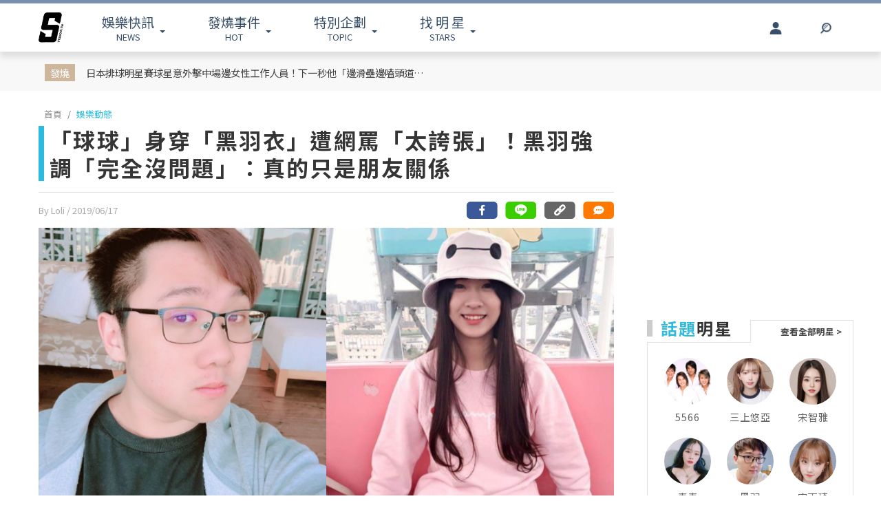

--- FILE ---
content_type: text/html; charset=UTF-8
request_url: https://www.ttshow.tw/article/59727
body_size: 12929
content:
<!DOCTYPE html>
<html lang="zh-tw">

<head>
    <title>「球球」身穿「黑羽衣」遭網罵「太誇張」！黑羽強調「完全沒問題」：真的只是朋友關係</title>
    <meta charset="UTF-8">
    <meta name="viewport"
        content="width=device-width, initial-scale=1" />
    <meta content=”yes” name=”apple-mobile-web-app-capable”>
    <meta name='dailymotion-domain-verification' content='dm10f6pwj3r2oiixz' />
    <link rel="dns-prefetch" href="//fonts.googleapis.com" />
    <link rel="dns-prefetch" href="//fonts.gstatic.com">
    <link rel="dns-prefetch" href="//www.googletagmanager.com">
    <link rel="preconnect" href="//fonts.gstatic.com/" crossorigin>
    <link rel="preconnect" href="//fonts.googleapis.com" crossorigin>
    <link rel="preconnect" href="//adservice.google.com/">
    <link rel="preconnect" href="//www.googletagservices.com/">
    <link rel="preconnect" href="//tpc.googlesyndication.com/">
    <link rel="preconnect" href="//img.ttshow.tw/">
    <link rel="shortcut icon" href="https://www.ttshow.tw/favicon.ico">
    <meta name="author" content="台灣達人秀TTshow">
    <meta name="source" content="台灣達人秀TTshow" />
    <meta name="image" content="https://img.ttshow.tw/images/media/frontcover/2019/06/17/FotoJet_Hdlzdt3.jpg" />
    <meta property="article:publisher" content="台灣達人秀TTshow" />
    <meta property="fb:admins" content="251305151547796" />
    <meta property="fb:app_id" content="498835631061933" />
    <meta property="fb:pages" content="251305151547796,1451168738483395" />

    
        <link rel="canonical" itemprop="mainEntityOfPage" href="https://www.ttshow.tw/article/59727" />
    <link rel="alternate" type="application/rss+xml" title="訂閱《台灣達人秀TTshow》RSS"
        href="https://www.ttshow.tw/rss/article.xml">
    <meta property="og:site_name" content="台灣達人秀TTshow" />
    <meta property="og:url" content="https://www.ttshow.tw/article/59727" />
    <meta property="og:title" content="「球球」身穿「黑羽衣」遭網罵「太誇張」！黑羽強調「完全沒問題」：真的只是朋友關係｜TTshow 台灣達人秀" />
    <meta property="og:type" content="article" />
    <meta property="og:image" itemprop="image" content="https://img.ttshow.tw/images/media/frontcover/2019/06/17/FotoJet_Hdlzdt3.jpg" />
    <meta property="og:image:alt" content="「球球」身穿「黑羽衣」遭網罵「太誇張」！黑羽強調「完全沒問題」：真的只是朋友關係" />
    <meta property="og:description" content="「黑羽」是一位Youtuber，頻道內容多為開箱、實驗、遊戲等系列影片，也時常和其他知名網紅合作拍片，讓年僅22歲的他深受許多粉絲喜愛，目前頻道累積43萬訂閱。不過卻有不少網友懷疑黑羽和「球球」的關係，認為球球有些舉動很容易讓人誤會，對此黑羽在14日上傳的新片澄清：「我和球球只是朋友關係」！" />
    <meta property="og:locale" content="zh_TW" />
    <meta property="dable:item_id" content="59727" />
    <meta property="dable:title" content="「球球」身穿「黑羽衣」遭網罵「太誇張」！黑羽強調「完全沒問題」：真的只是朋友關係" />

    <meta name="description" content="「黑羽」是一位Youtuber，頻道內容多為開箱、實驗、遊戲等系列影片，也時常和其他知名網紅合作拍片，讓年僅22歲的他深受許多粉絲喜愛，目前頻道累積43萬訂閱。不過卻有不少網友懷疑黑羽和「球球」的關係，認為球球有些舉動很容易讓人誤會，對此黑羽在14日上傳的新片澄清：「我和球球只是朋友關係」！(視頻,黑羽,網紅,球球)" />
    <meta name="section" property="article:section" content="娛樂動態" />
    <meta name="pubdate" property="article:published_time" itemprop="datePublished"
        content="2019-06-17T11:53:00+08:00" />
    <meta itemprop="dateModified" content="2021-06-15T06:56:51+08:00" />
    <meta name="author" property="dable:author" itemscope itemprop="publisher" content="台灣達人秀TTshow" />
    <meta name="keywords" content="視頻,黑羽,網紅,球球" />

    <meta property="dable:image" content="https://img.ttshow.tw/images/media/frontcover/2019/06/17/FotoJet_Hdlzdt3.jpg">
    <span id="custom-tooltip" style="display: none;">已複製網址！</span>
    <!-- 增加Google被探索的機會 -->
    <meta name="robots" content="max-image-preview:large">

        
    
                    <script defer src="https://securepubads.g.doubleclick.net/tag/js/gpt.js"></script>
        <script>
            window.googletag = window.googletag || {cmd: []};
            googletag.cmd.push(function() {
            googletag.defineSlot('/127396897/ttshow_article_top', [[1, 1], 
            [970, 250]], 'div-gpt-ad-1660128392511-0').addService(googletag.pubads());
            googletag.pubads().enableSingleRequest();
            googletag.pubads().collapseEmptyDivs();
            googletag.enableServices();
            });
        </script>
                <link href="https://cdnjs.cloudflare.com/ajax/libs/bootstrap-v4-rtl/4.5.2-1/css/bootstrap.min.css" rel="stylesheet"
        type="text/css">

    <!-- Place css here-->
    <link href="https://www.ttshow.tw/assets/css/stylesheet.css?v=2.5.0" rel="stylesheet"
        type="text/css">

    <!-- Google Tag Manager -->
    <script>
        (function (w, d, s, l, i) {
            w[l] = w[l] || [];
            w[l].push({
                'gtm.start': new Date().getTime(),
                event: 'gtm.js'
            });
            var f = d.getElementsByTagName(s)[0],
                j = d.createElement(s),
                dl = l != 'dataLayer' ? '&l=' + l : '';
            j.async = true;
            j.src =
                'https://www.googletagmanager.com/gtm.js?id=' + i + dl;
            f.parentNode.insertBefore(j, f);
        })(window, document, 'script', 'dataLayer', 'GTM-PQNHB86');

    </script>
    <!-- End Google Tag Manager -->
</head>

<body>
    <!--TOP Button-->
    <button type="button" id="BackTop" class="toTop-arrow" aria-hidden="true" disabled></button>
    <!-- Google Tag Manager (noscript) -->
    <noscript><iframe src="https://www.googletagmanager.com/ns.html?id=GTM-PQNHB86" height="0" width="0"
            style="display:none;visibility:hidden"></iframe></noscript>
    <!-- End Google Tag Manager (noscript) -->
    <!--廣告預留區塊 970x250刊頭-->
<div id="ad_article_c0" class="container">
        <!-- /127396897/ttshow_article_top -->
                <div id='div-gpt-ad-1660128392511-0' class="d-md-block d-none">
            <script>
                googletag.cmd.push(function() { googletag.display('div-gpt-ad-1660128392511-0'); });
            </script>
        </div>
        </div>
<header id="stealth" class="bg-white w-100">
    <nav class="navbar navbar-expand-lg navbar-light container custom-container-width pl-3 pr-0">
        <a class="navbar-brand brand mt-sm-0 mt-1" href="/" aria-label="arrow"></a>
                <ul class="sf-menu col-7 m-0 p-0 d-sm-block d-none">
            <li>
                <span class="sf-with-ul"><b>娛樂快訊</b><br>NEWS</span>
                <ul>
                                        <li><a href="https://www.ttshow.tw/channel/news">娛樂動態</a></li>
                                        <li><a href="https://www.ttshow.tw/channel/kol">網紅</a></li>
                                        <li><a href="https://www.ttshow.tw/channel/jkstars">日韓</a></li>
                                        <li><a href="https://www.ttshow.tw/channel/topic">專題企劃</a></li>
                                        <li><a href="https://www.ttshow.tw/channel/popular">熱榜話題</a></li>
                                        <li><a href="https://www.ttshow.tw/channel/movie">影劇熱點</a></li>
                                        <li><a href="https://www.ttshow.tw/channel/marketing">行銷專欄</a></li>
                                        <li><a href="https://www.ttshow.tw/channel/Fashion">時尚</a></li>
                                        <li><a href="https://www.ttshow.tw/channel/sports">體育</a></li>
                                    </ul>
            </li>
            <li>
                <span class="sf-with-ul"><b>發燒事件</b><br>HOT</span>
                <ul>
                    <li><a href="https://www.ttshow.tw/hotnews/daily">本日</a></li>
                    <li><a href="https://www.ttshow.tw/hotnews/weekly">本週</a></li>
                    <li><a href="https://www.ttshow.tw/hotnews/monthly">本月</a></li>
                </ul>
            </li>
            <li>
                <span class="sf-with-ul"><b>特別企劃</b><br>TOPIC</span>
                <ul>
                                        <li><a target="_blank" rel="noopener" href="https://project.ttshow.tw/coverstory">Sissue封面人物</a></li>
                                                        </ul>
            </li>
            <li>
                <a href="https://www.ttshow.tw/celebrities" class="sf-with-ul"><b>找 明 星</b><br>STARS</a>
                <ul></ul>
            </li>
        </ul>
        <ul class="col-2 sociallist pt-3 d-lg-flex d-none justify-content-end">
                        <li class="nav-link py-4">
                <a id="userLogin" title="Facebook Login" class="icon fbuser"></a>
            </li>
                        <!-- <li class="nav-link py-4">
                <a target="_blank" rel="noopener" title="Facebook" href="https://www.facebook.com/wwwttshow/"
                    class="icon fb" target="_blank"></a>
            </li>
            <li class="nav-link py-4">
                <a target="_blank" rel="noopener" title="Instagram" href="https://www.instagram.com/ttshow.tw/"
                    class="icon ig" target="_blank"></a>
            </li>
            <li class="nav-link py-4">
                <a target="_blank" rel="noopener" title="Youtube" href="https://www.youtube.com/c/TaiwanTalentShow/"
                    class="icon yt" target="_blank"></a>
            </li>
            <li class="nav-link py-4">
                <a rel="noopener" title="RSS" href="https://www.ttshow.tw/rss" class="rss"></a>
            </li> -->
        </ul>
        
                <ul class="sf-menu search col-1 d-sm-block d-none">
            <li>
                <span class="sf-with-ul">
                    <p class="icon search" aria-hidden="true"></p>
                </span>
                <ul>
                    <li>
                        <!--search bar-->
                        <form action="https://www.ttshow.tw/search" class="d-flex" method="get">
                            <input name="q" class="form-control" type="text" placeholder="搜尋" aria-label="請輸入關鍵字">
                            <button type="submit" aria-label="搜尋"><img src="https://www.ttshow.tw/assets/img/search.svg" alt="search"></button>
                        </form>
                    </li>
                </ul>
            </li>
        </ul>
    </nav>
</header>

<div id="FBLogin">
    <div class="fbLogin-mask"></div>
    <div class="fbLogin-login">
        <div class="fbLogin-login-inner">
            <button class="fbLogin-close">
                <img src="https://www.ttshow.tw/assets/img/login-close.png" alt="" class="w-100">
            </button>     
            <button class="fbLogin-btn" onclick="window.location.href='https://www.ttshow.tw/sso/facebook'">
                <svg viewBox="0 0 213 213" preserveAspectRatio="xMinYMin" class="fb_button_svg_logo login_fb_logo single_button_svg_logo"><path d="M90,212v-75h-27v-31h27v-25q0,-40 40,-40q15,0 24,2v26h-14q-16,0 -16,16v21h30l-5,31h-27v75a106 106,0,1,0,-32 0" class="f_logo_circle" fill="white"></path><path d="M90,212v-75h-27v-31h27v-25q0,-40 40,-40q15,0 24,2v26h-14q-16,0 -16,16v21h30l-5,31h-27v75a106 106,1,0,1,-32 0" class="f_logo_f" fill="#1a77f2"></path></svg>
                以 Facebook 帳號登入
            </button>
            <input type="checkbox" class="fbLogin-checkbox" id="fbLogin-checkbox" checked>
            <label for="fbLogin-checkbox" class="fbLogin-label">
                登入即同意
                <a href="https://www.ttshow.tw/policies" target="_blank">服務條款/隱私權政策/policies</a>
            </label>
        </div>
    </div>
</div>

        <style type="text/css">
        header {
            position: relative;
        }
        #socialbar {
            bottom: -84px;
        }

        .hideUp #socialbar {
            bottom: 0px;
        }

        .hideUp #categorymenu {
            top: -50px;
        }

        @media (max-width: 992px) {
            #article .hot {
                margin-top: 0;
            }
        }
    </style>

    <main id="article">
        <div class="article-content">
        <!-- Google Tag Manager -->
<script>
    (function (w, d, s, l, i) {
        w[l] = w[l] || [];
        w[l].push({
            'gtm.start': new Date().getTime(),
            event: 'gtm.js'
        });
        var f = d.getElementsByTagName(s)[0],
            j = d.createElement(s),
            dl = l != 'dataLayer' ? '&l=' + l : '';
        j.async = true;
        j.src =
            'https://www.googletagmanager.com/gtm.js?id=' + i + dl;
        f.parentNode.insertBefore(j, f);
    })(window, document, 'script', 'dataLayer', 'GTM-PQNHB86');

</script>
<!-- End Google Tag Manager -->

<div class="container-fluid hot">
    <div class="container py-sm-2 py-3 px-sm-3 px-2 custom-container-width">
        <div class="row mt-1">
            <div class="col-auto py-sm-2 pl-sm-4 pr-sm-3 p-0 pl-2 pr-1 mb-0 text-center"><span>發燒</span></div>
            <div class="col-10 pt-sm-2 p-0 m-0 row">
                <a class="col-sm-6 pl-sm-0 mb-sm-2 px-1" href="https://www.ttshow.tw/article/112762">日本排球明星賽球星意外擊中場邊女性工作人員！下一秒他「邊滑壘邊嗑頭道歉」畫面意外爆紅</a>
                <div class="col-auto d-sm-block d-none"></div>
                <div id="ad_article_t1" class="col-sm-5 px-0 d-sm-block d-none"></div>
            </div>
        </div>
    </div>
</div>

<!--廣告預留區塊 970x250刊頭-->
<div id="ad_article_c1" class="container my-3"></div>

<div class="container custom-container-width p-0">
    <div class="row m-0">
        <div class="col-xl-9 col-lg-8 px-0 pl-lg-3 pr-lg-3 pl-xl-3 pr-xl-5">
            <nav aria-label="breadcrumb">
                <ol class="breadcrumb bg-white pl-sm-2 pl-2 py-0 my-2">
                                                            <li class="breadcrumb-item"><a href="https://www.ttshow.tw" class="toindex">首頁</a>
                    </li>
                                        <li class="breadcrumb-item active" aria-current="page"><a
                            href="https://www.ttshow.tw/channel/news">娛樂動態</a>
                    </li>
                </ol>
            </nav>

            <div class="onh1border">
                <h1 class="mx-2 mx-sm-0"><span class="prefix"></span>「球球」身穿「黑羽衣」遭網罵「太誇張」！黑羽強調「完全沒問題」：真的只是朋友關係</h1>
                <input type="hidden" class="pageUrl" value="https://www.ttshow.tw/article/59727">
                <input type="hidden" class="nextArticleId" value="58733">

                                            </div>
            <hr class="mx-2 mx-sm-0">
            <div class="row m-0">
                <span class="post-date px-2 px-sm-0 col">By Loli
                    <!--文章編輯連結--> / 2019/06/17
                    <!--文章時間-->
                </span>
                <!--2021新增 文章底分享icon-->
                                <div id="socialbar_sec" class="d-none justify-content-end col d-lg-flex px-0">
                    <a class="fb-share" href="https://www.facebook.com/sharer/sharer.php?u=https://www.ttshow.tw/article/59727?utm_source=Facebook&utm_medium=share-icon"
                        target="_blank" aria-label="分享到facebook"></a>
                    <a class="line-share"
                        href="https://line.naver.jp/R/msg/text/?「球球」身穿「黑羽衣」遭網罵「太誇張」！黑羽強調「完全沒問題」：真的只是朋友關係｜台灣達人秀%0D%0Ahttps://www.ttshow.tw/article/59727?utm_source=Line&utm_medium=share-icon"
                        target="_blank" aria-label="分享到line"></a>
                    <button type="button" class="clipboard" data-trigger="click" onclick="copy()" aria-label="複製連結"></button>
                    <input class=visuallyhidden id="box" style="left:-9999px; position: absolute;" aria-label="Clipboard" readonly>
                    <a class="message" href="#comhere" aria-label="網友留言"></a>
                </div>
                                <!--2021新增 文章底分享icon end-->

            </div>
            <div class="cover w-100">
                                <!--文章主圖-->
                <img class="w-100" src="https://img.ttshow.tw/images/media/frontcover/2019/06/17/FotoJet_Hdlzdt3.jpg" alt="「球球」身穿「黑羽衣」遭網罵「太誇張」！黑羽強調「完全沒問題」：真的只是朋友關係">
                            </div>
            <div class="position-relative mx-sm-0 px-sm-0 d-block">
                <div class="row mt-4 m-0">
                    <div class="side-l col-2 d-lg-block d-none text-center pl-0 mr-0">
                        <!--只在PC版執行此區塊-->
                        <div class="position-sticky d-block" style="top:100px; left:0;">
                                                                                    <div class="star-s border">
                                <div class="title text-center">
                                    <hr>
                                    <span class="bg-white px-1">點人看更多</span>
                                </div>
                                                                <a href="https://www.ttshow.tw/celebrity/%E9%BB%91%E7%BE%BD">
                                    <!--連結星檔頁-->
                                    <div class="album w-100">
                                        <img src="https://www.ttshow.tw/assets/img/loading_v.gif"
                                            data-src="https://img.ttshow.tw/images/celebrity/黑雨.jpg" class="mw-100 lazyload"
                                            alt="https://img.ttshow.tw/images/celebrity/黑雨.jpg">
                                    </div>
                                    <!--星檔照片-->
                                    <div class="name">
                                        <span class="m-0">黑羽</span>
                                    </div>
                                    <!--星檔人名-->
                                </a>
                                                                <a href="https://www.ttshow.tw/celebrity/%E7%90%83%E7%90%83MiKa">
                                    <!--連結星檔頁-->
                                    <div class="album w-100">
                                        <img src="https://www.ttshow.tw/assets/img/loading_v.gif"
                                            data-src="https://img.ttshow.tw/images/celebrity/球球Mika.jpg" class="mw-100 lazyload"
                                            alt="https://img.ttshow.tw/images/celebrity/球球Mika.jpg">
                                    </div>
                                    <!--星檔照片-->
                                    <div class="name">
                                        <span class="m-0">球球MiKa</span>
                                    </div>
                                    <!--星檔人名-->
                                </a>
                                                                <!--end-->
                            </div>
                                                        <div class="social-2">
                                <div class="fb-like" style="margin-top:20px; min-height:48px;"
                                    data-href="https://www.ttshow.tw/article/59727" data-width="" data-layout="box_count"
                                    data-action="like" data-size="small" data-share="false" data-lazy="true"></div>
                            </div>
                                                    </div>
                        <!--只在PC版執行此區塊 end-->
                    </div>
                    <div class="col-xl-10 col-lg-10 col-12 px-0">
                                                                                                <section itemprop="articleBody" class="content lazy px-lg-0 px-3 mb-4">
                            <!--文章內容-->
                            <p><strong>「黑羽」</strong>是一位Youtuber，頻道內容多為開箱、實驗、遊戲等系列影片，也時常和其他知名網紅合作拍片，讓年僅22歲的他深受許多粉絲喜愛，目前頻道累積43萬訂閱。不過卻有不少網友懷疑黑羽和<strong>「球球」</strong>的關係，認為球球有些舉動很容易讓人誤會，對此黑羽在14日上傳的新片澄清：<strong>「我和球球只是朋友關係」</strong>！</p>

<p style="text-align: center;"><img alt="" data-src="https://img.ttshow.tw/images/media/uploads/2019/06/17/s__15802538.jpg" style=" " /></p>

<p style="text-align: center;">圖片來源/<a href="https://www.instagram.com/blackm3284/">blackm3284</a></p>

<p style="text-align: center;"><img alt="" data-src="https://img.ttshow.tw/images/media/uploads/2019/06/17/s__15802539.jpg" style=" " /></p>

<p style="text-align: center;">圖片來源/<a href="https://www.instagram.com/blackm3284/">blackm3284</a></p>

<p style="text-align: center;"><img alt="" data-src="https://img.ttshow.tw/images/media/uploads/2019/06/17/s__15802537.jpg" style=" " /></p>

<p style="text-align: center;">圖片來源/<a href="https://www.instagram.com/blackm3284/">blackm3284</a></p>

<p>球球擁有姣好的臉蛋及性感的身材，去年還拿下台灣性幻想Youtuber第一名，而她目前居住在黑羽的工作室，兩人感情相當好，時常一起拍片，黑羽又是有女友的人，讓網友不禁對他們的關係感到好奇。</p>

<p style="text-align: center;"><img alt="" data-src="https://img.ttshow.tw/images/media/uploads/2019/06/17/s__15802535.jpg" style=" " /></p>

<p style="text-align: center;">圖片來源/<a href="https://www.facebook.com/newmika0529/photos/a.1875280555892711/2189607354460028/?type=3&amp;theater">Mika球球</a></p>

<p style="text-align: center;"><img alt="" data-src="https://img.ttshow.tw/images/media/uploads/2019/06/17/s__15802576.jpg" /></p>

<p style="text-align: center;">圖片來源/<a href="https://www.facebook.com/newmika0529/photos/a.1875280555892711/2189607354460028/?type=3&amp;theater">Mika球球</a></p>

<p>黑羽表示從他開始認真經營頻道已經過了兩年多，過去比較常和<strong>「菱形」、「凱洛」、「江小M」</strong>拍片，每當他跟某個女Youtuber感情較好時，就會被傳出「黑羽是不是跟XX在一起」謠言，現在又傳出「黑羽是不是跟球球在一起」，讓他覺得很疑惑：<strong>「你們的想法是不是某位男性Youtuber跟某位女性Youtuber只要常拍片，就等於在一起？」</strong>對此感到黑人問號。</p>

<p style="text-align: center;"><img alt="" data-src="https://img.ttshow.tw/images/media/uploads/2019/06/17/s__15802542.jpg" style=" " /></p>

<p style="text-align: center;">圖片來源/影片截圖</p>

<p style="text-align: center;"><img alt="" data-src="https://img.ttshow.tw/images/media/uploads/2019/06/17/s__15802543.jpg" style=" " /></p>

<p style="text-align: center;">圖片來源/影片截圖</p>

<p style="text-align: center;"><img alt="" data-src="https://img.ttshow.tw/images/media/uploads/2019/06/17/s__15802544.jpg" style=" " /></p>

<p style="text-align: center;">圖片來源/影片截圖</p>

<p style="text-align: center;"><img alt="" data-src="https://img.ttshow.tw/images/media/uploads/2019/06/17/s__15802545.jpg" /></p>

<p style="text-align: center;">圖片來源/影片截圖</p>

<p>黑羽還提到，原本酸民的數量有減少，不過最近球球發了一個和工作室的人一起吃飯的影片又被大家罵翻，其中有一個網友留言內容大概如下：<strong>「球球真的很誇張，明明知道大家會質疑還說自己穿黑羽的衣服？想炒熱度嗎？想想人家女友的存在吧！」</strong>對此黑羽表示「完全沒問題」，指出該件衣服是自己以前出的，工作室每個人都有一件，並且兩人體型相差非常多，自己怎麼可能穿得下球球身上的衣服？希望網友可以理性思考。</p>

<p style="text-align: center;"><img alt="" data-src="https://img.ttshow.tw/images/media/uploads/2019/06/17/s__15802546.jpg" /></p>

<p style="text-align: center;">圖片來源/影片截圖</p>

<p style="text-align: center;"><img alt="" data-src="https://img.ttshow.tw/images/media/uploads/2019/06/18/20.PNG" style=" " /></p>

<p style="text-align: center;">圖片來源/影片截圖</p>

<p style="text-align: center;"><img alt="" data-src="https://img.ttshow.tw/images/media/uploads/2019/06/17/s__15802547.jpg" style=" " /></p>

<p style="text-align: center;">圖片來源/影片截圖</p>

<p>黑羽在影片澄清和球球只是單純朋友關係，而他覺得這些負面消息對女友<strong>「金魚」</strong>來說並不是一件好事，表示自己被攻擊沒關係，<strong>「但是攻擊我的朋友或家人，我就會有點不開心」</strong>還透露曾有網友截圖黑羽和金魚的照片問有沒有掛，這件事讓他非常生氣，想盡辦法肉搜那個人。</p>

<p style="text-align: center;"><img alt="" data-src="https://img.ttshow.tw/images/media/uploads/2019/06/17/s__15802548.jpg" style=" " /></p>

<p style="text-align: center;">圖片來源/影片截圖</p>

<p style="text-align: center;"><img alt="" data-src="https://img.ttshow.tw/images/media/uploads/2019/06/17/s__15802549.jpg" style=" " /></p>

<p style="text-align: center;">圖片來源/影片截圖</p>

<p style="text-align: center;"><iframe allow="accelerometer; autoplay; encrypted-media; gyroscope; picture-in-picture" allowfullscreen="" frameborder="0"  src="https://www.youtube.com/embed/qQ3LUgvHVVQ" ></iframe></p>

<p style="text-align: center;">（本文之影片及圖片版權皆屬Youtube開放資源，上傳者非站方或編輯，如影片遭移除請見諒）</p>

<p>最後黑羽說自己喜歡跟好友拍片，如果之後再有不理性的提問，他會直接隱藏移除，而黑羽和女友目前非常穩定，希望各位網友不要多做臆測。</p>







<p>&nbsp;</p>

<p>延伸閱讀：</p>

<p><a href="https://www.ttshow.tw/article/58733">「金魚」消失了？網紅「黑羽」公開近期影片「不見女友身影」真實原因！</a></p>

<p><a href="https://www.ttshow.tw/article/58739">「黑羽」工作室大公開！「球球」黑色絲綢睡衣見客　「Joeman」驚呼：這套有點猛！</a></p>

<p><a href="https://www.ttshow.tw/article/57929">從來沒有對不起過星培！「球球」大動作澄清「分手疑雲」：我睡的是「黑羽」的工作室</a></p>

                        </section>

                        <!--置頂分類bar、置底分享bar非首屏重要元素，下移到內文後再載入-->
                                                
                        <div id="voteBody"></div>
                        <!--voteTopics-->
                        
                        <!--2021新增 文章底分享icon-->
                                                <!--2021新增 文章底分享icon end-->


                        <!--話題熱搜 popin插件-->
                        <div id="ad_text" class="mb-4 px-lg-0 pl-3 pr-1"></div>

                        <span class="cc px-lg-0 px-3">※本站內容版權所有，未經授權，不得轉載。<a href="https://www.ttshow.tw/copyright"
                                target="_blank">[版權聲明]</a></span>
                        <div class="tag mt-3 px-lg-0 px-3">
                                                        <a href="https://www.ttshow.tw/tag/%E8%A6%96%E9%A0%BB">視頻</a>
                                                        <a href="https://www.ttshow.tw/tag/%E9%BB%91%E7%BE%BD">黑羽</a>
                                                        <a href="https://www.ttshow.tw/tag/%E7%B6%B2%E7%B4%85">網紅</a>
                                                        <a href="https://www.ttshow.tw/tag/%E7%90%83%E7%90%83">球球</a>
                                                    </div>

                        <div id='ttvdo' class="px-0"></div>
                        <div class="my-4 ad_article_frame d-flex flex-wrap">
                            <div class="ad_r mb-3 flex-fill justify-content-center">
                                <!--廣告預留區塊 250x250-->
                                <div id="ad_article_c2"></div>
                            </div>
                            <div class="ad_l mb-3 d-flex mx-auto justify-content-center">
                                <!--影片廣告插件-->
                                <div id="ad_article_video"></div>
                            </div>
                        </div>
                    </div>
                </div>
            </div>
        </div>
        <!--熱搜排行-->
        
        <aside class="col-xl-3 col-lg-4 d-none d-lg-block p-0 pr-xl-0 pr-lg-3">

            <!-- 211026新增 作者簡介區塊 -->
                        
            <div class="ad-aside" style="width:300px; height:250px; margin:.8rem auto 20px;">

            </div>

                        <div class="sidestar" style=" margin:0 auto 20px;">
                <div class="row m-0">
                    <div class="title col-6 p-0 mr-0 border-bottom">
                        <p class="mb-2"><b>話題</b>明星</p>
                    </div>
                    <div class="col-6 p-0 m-0 border-bottom-0">
                        <a class="viewall" href="https://www.ttshow.tw/celebrities">查看全部明星 ></a>
                    </div>
                </div>
                <div class="border-top-0">
                    <div class="group px-2 py-3 d-flex flex-wrap justify-content-center">
                                                <a class="people" href="https://www.ttshow.tw/celebrity/5566">
                            <div class="cover">
                                <img src="https://www.ttshow.tw/assets/img/loading_v.gif" data-src="https://img.ttshow.tw/images/celebrity/5566.jpg"
                                    class="h-100 lazyload" alt="5566">
                            </div>
                            <p class="name text-center overep1">5566</p>
                        </a>
                                                <a class="people" href="https://www.ttshow.tw/celebrity/%E4%B8%89%E4%B8%8A%E6%82%A0%E4%BA%9E">
                            <div class="cover">
                                <img src="https://www.ttshow.tw/assets/img/loading_v.gif" data-src="https://img.ttshow.tw/images/celebrity/三上悠亞.jpg"
                                    class="h-100 lazyload" alt="三上悠亞">
                            </div>
                            <p class="name text-center overep1">三上悠亞</p>
                        </a>
                                                <a class="people" href="https://www.ttshow.tw/celebrity/%E5%AE%8B%E6%99%BA%E9%9B%85">
                            <div class="cover">
                                <img src="https://www.ttshow.tw/assets/img/loading_v.gif" data-src="https://img.ttshow.tw/images/celebrity/宋智雅.jpg"
                                    class="h-100 lazyload" alt="宋智雅">
                            </div>
                            <p class="name text-center overep1">宋智雅</p>
                        </a>
                                                <a class="people" href="https://www.ttshow.tw/celebrity/%E9%9D%92%E9%9D%92">
                            <div class="cover">
                                <img src="https://www.ttshow.tw/assets/img/loading_v.gif" data-src="https://img.ttshow.tw/images/celebrity/青青.jpg"
                                    class="h-100 lazyload" alt="青青">
                            </div>
                            <p class="name text-center overep1">青青</p>
                        </a>
                                                <a class="people" href="https://www.ttshow.tw/celebrity/%E9%BB%91%E7%BE%BD">
                            <div class="cover">
                                <img src="https://www.ttshow.tw/assets/img/loading_v.gif" data-src="https://img.ttshow.tw/images/celebrity/黑雨.jpg"
                                    class="h-100 lazyload" alt="黑羽">
                            </div>
                            <p class="name text-center overep1">黑羽</p>
                        </a>
                                                <a class="people" href="https://www.ttshow.tw/celebrity/%E5%AE%8B%E9%9B%A8%E7%90%A6">
                            <div class="cover">
                                <img src="https://www.ttshow.tw/assets/img/loading_v.gif" data-src="https://img.ttshow.tw/images/celebrity/宋雨琦.jpg"
                                    class="h-100 lazyload" alt="宋雨琦">
                            </div>
                            <p class="name text-center overep1">宋雨琦</p>
                        </a>
                                            </div>
                </div>
            </div>
            
            <div class="ranking position-sticky" style="top:100px; left:0;">
                <div class="row m-0">
                    <div class="title col-6 p-0 mr-0 border-bottom">
                        <p class="mb-2"><b>今日</b>看點</p>
                    </div>
                    <div class="col-6 p-0 m-0 border-bottom-0"></div>
                </div>
                <div class="border-top-0">
                                        <article class="item">
                        <div class="row border-bottom mx-3 py-3">
                            <div class="col-6 px-0">
                                <a href="https://www.ttshow.tw/article/112762" class="album">
                                    <img class="h-100 lazyload" src="https://www.ttshow.tw/assets/img/loading.gif"
                                        data-src="https://img.ttshow.tw/images/author/CJ/2023.jpg" alt="日本排球明星賽球星意外擊中場邊女性工作人員！下一秒他「邊滑壘邊嗑頭道歉」畫面意外爆紅">
                                </a>
                            </div>
                            <div class="col pr-0">
                                <a href="https://www.ttshow.tw/article/112762" title="日本排球明星賽球星意外擊中場邊女性工作人員！下一秒他「邊滑壘邊嗑頭道歉」畫面意外爆紅">
                                    <h4 class="mt-2 overep4">日本排球明星賽球星意外擊中場邊女性工作人員！下一秒他「邊滑壘邊嗑頭道歉」畫面意外爆紅</h4>
                                </a>
                            </div>
                        </div>
                    </article>
                                        <article class="item">
                        <div class="row border-bottom mx-3 py-3">
                            <div class="col-6 px-0">
                                <a href="https://www.ttshow.tw/article/112763" class="album">
                                    <img class="h-100 lazyload" src="https://www.ttshow.tw/assets/img/loading.gif"
                                        data-src="https://img.ttshow.tw/images/coco/888888888888(155).jpg" alt="《單身即地獄5》李省勳私生活風波再擴大！遭冠上「慣性約砲渣男」標籤 本人強硬否認、製作單位也出面回應">
                                </a>
                            </div>
                            <div class="col pr-0">
                                <a href="https://www.ttshow.tw/article/112763" title="《單身即地獄5》李省勳私生活風波再擴大！遭冠上「慣性約砲渣男」標籤 本人強硬否認、製作單位也出面回應">
                                    <h4 class="mt-2 overep4">《單身即地獄5》李省勳私生活風波再擴大！遭冠上「慣性約砲渣男」標籤 本人強硬否認、製作單位也出面回應</h4>
                                </a>
                            </div>
                        </div>
                    </article>
                                        <article class="item">
                        <div class="row border-bottom mx-3 py-3">
                            <div class="col-6 px-0">
                                <a href="https://www.ttshow.tw/article/112764" class="album">
                                    <img class="h-100 lazyload" src="https://www.ttshow.tw/assets/img/loading.gif"
                                        data-src="https://img.ttshow.tw/images/coco/888888888888 (1)(50).jpg" alt="韓甜美女網紅婚後僅1個月閃離！自曝婚姻期間遭家暴、老公外遇 狗血劇情震驚韓網">
                                </a>
                            </div>
                            <div class="col pr-0">
                                <a href="https://www.ttshow.tw/article/112764" title="韓甜美女網紅婚後僅1個月閃離！自曝婚姻期間遭家暴、老公外遇 狗血劇情震驚韓網">
                                    <h4 class="mt-2 overep4">韓甜美女網紅婚後僅1個月閃離！自曝婚姻期間遭家暴、老公外遇 狗血劇情震驚韓網</h4>
                                </a>
                            </div>
                        </div>
                    </article>
                                        <article class="item">
                        <div class="row border-bottom mx-3 py-3">
                            <div class="col-6 px-0">
                                <a href="https://www.ttshow.tw/article/112760" class="album">
                                    <img class="h-100 lazyload" src="https://www.ttshow.tw/assets/img/loading.gif"
                                        data-src="https://img.ttshow.tw/images/author/CJ/2022.jpg" alt="NBA／2026 明星賽完整名單出爐：「詹皇」LeBron James 寫下連續 22 屆全明星紀錄、可愛落選成最大遺珠">
                                </a>
                            </div>
                            <div class="col pr-0">
                                <a href="https://www.ttshow.tw/article/112760" title="NBA／2026 明星賽完整名單出爐：「詹皇」LeBron James 寫下連續 22 屆全明星紀錄、可愛落選成最大遺珠">
                                    <h4 class="mt-2 overep4">NBA／2026 明星賽完整名單出爐：「詹皇」LeBron James 寫下連續 22 屆全明星紀錄、可愛落選成最大遺珠</h4>
                                </a>
                            </div>
                        </div>
                    </article>
                                        <article class="item">
                        <div class="row border-bottom mx-3 py-3">
                            <div class="col-6 px-0">
                                <a href="https://www.ttshow.tw/article/112759" class="album">
                                    <img class="h-100 lazyload" src="https://www.ttshow.tw/assets/img/loading.gif"
                                        data-src="https://img.ttshow.tw/images/coco/888888888888(154).jpg" alt="BLACKPINK Rosé 寫下歷史新篇章！合體 Bruno Mars 嗨唱《APT.》 成首位登上葛萊美的K-POP女歌手">
                                </a>
                            </div>
                            <div class="col pr-0">
                                <a href="https://www.ttshow.tw/article/112759" title="BLACKPINK Rosé 寫下歷史新篇章！合體 Bruno Mars 嗨唱《APT.》 成首位登上葛萊美的K-POP女歌手">
                                    <h4 class="mt-2 overep4">BLACKPINK Rosé 寫下歷史新篇章！合體 Bruno Mars 嗨唱《APT.》 成首位登上葛萊美的K-POP女歌手</h4>
                                </a>
                            </div>
                        </div>
                    </article>
                                    </div>
            </div>
        </aside>
            </div>
</div>

<div class="container-fluid py-5 mt-5 area_bottom">
    <div class="container custom-container-width morearticle p-0">
        <div class="title text-center">
            <hr>
            <span>往下滑看更多文章</span>
        </div>
        <div id="ad_moreatc" class="pt-4"></div>
    </div>
</div>
        </div>
    </main>

    </script>

    
    
    <!--18禁文章警告-->
    
    <!--18禁文章警告 end-->

    


    <!-- <div id="fb-root"></div> -->

    <!--    PC版Footer-->
<footer class="d-lg-block d-none mt-5">
    <div class="container-fluid border-top p-5">
        <div class="container custom-container-width sitemap">
            <div class="row">
                <div class="col-4 text-center "><a href="/" class="brand" aria-label="arrow"></a></div>
                <div class="row col-8 w-100">
                    <div class="col-3">
                        <h5>娛樂快訊</h5>
                        <ul class="p-0 m-0">
                                                        <li><a href="https://www.ttshow.tw/channel/news">娛樂動態</a></li>
                                                        <li><a href="https://www.ttshow.tw/channel/kol">網紅</a></li>
                                                        <li><a href="https://www.ttshow.tw/channel/jkstars">日韓</a></li>
                                                        <li><a href="https://www.ttshow.tw/channel/topic">專題企劃</a></li>
                                                        <li><a href="https://www.ttshow.tw/channel/popular">熱榜話題</a></li>
                                                    </ul>
                    </div>
                    <div class="col-3">
                        <h5>特別企劃</h5>
                        <ul class="p-0 m-0">
                                                        <li><a target="_blank" rel="noopener" href="https://project.ttshow.tw/coverstory">Sissue封面人物</a></li>
                                                                                </ul>
                    </div>
                    <div class="col-3">
                        <h5>找明星</h5>
                        <ul class="p-0 m-0">
                            <li><a href="https://www.ttshow.tw/celebrities">找明星</a></li>
                        </ul>
                    </div>
                    <div class="col-3">
                        <h5>追蹤我們</h5>
                        <ul class="p-0 m-0">
                            <li><a href="https://www.ttshow.tw/rss"><span class="icon rss"></span>RSS</a></li>
                            <li><a href="https://www.facebook.com/wwwttshow/" target="_blank" rel="noopener"><span
                                        class="icon fb"></span>FACEBOOK</a></li>
                            <li><a href="https://twitter.com/ttshow_tw/" target="_blank" rel="noopener"><span
                                        class="icon tw"></span>TWITTER</a></li>
                            <li><a href="https://www.youtube.com/c/TaiwanTalentShow/" target="_blank"
                                    rel="noopener"><span class="icon yt"></span>YOUTUBE</a></li>
                            <li><a href="https://www.instagram.com/ttshow.tw/" target="_blank" rel="noopener"><span
                                        class="icon ig"></span>INSTAGRAM</a></li>
                        </ul>
                    </div>
                </div>
            </div>
        </div>
    </div>
    <div class="container-fluid py-3 px-4 footer">
        <div class="container">
            <div class="row">
                <ul class="col-6 pl-3 nav nav-pills">
                    <li class="pr-3"><a href="https://www.ttshow.tw/about" target="_blank">關於我們</a></li>
                    <li class="pr-3"><a href="https://www.ttshow.tw/contact" target="_blank">聯絡我們</a></li>
                    <li class="pr-3"><a href="https://www.supermedia.cool/contact?name=7&amp;utm_source=ttshow&amp;utm_medium=cms_footer" target="_blank">廣告合作</a></li>
                    <li class="pr-3"><a href="https://www.ttshow.tw/feedback" target="_blank">建議與回報</a></li>
                    <li class="pr-3"><a href="https://www.ttshow.tw/policies" target="_blank">服務條款</a></li>
                    <li class="pr-3"><a href="https://www.ttshow.tw/copyright" target="_blank">著作權聲明</a></li>
                    <li class="pr-3"><a href="https://www.104.com.tw/company/1a2x6bix6c" target="_blank" rel="noopener">加入團隊</a></li>
                </ul>
                <div class="col-6 text-right">Copyright © 2026. TTSHOW All Rights Reserved. 未經授權‧嚴禁轉載</div>
            </div>
        </div>
    </div>
</footer>

<!--    手機版footer-->
<footer class="d-lg-none d-block mt-5">
    <div class="container-fluid border-top pb-3 pt-2 px-3 sitemap text-center">
        <div class="text-center my-3"><a href="/" class="brand mt-0" aria-label="首頁"></a></div>
        <ul class="pl-3 nav nav-pills text-center">
            <li class="border-right"><a href="https://www.ttshow.tw/about" target="_blank">關於我們</a></li>
            <li class="border-right"><a href="https://www.ttshow.tw/contact" target="_blank">聯絡我們</a></li>
            <li class="border-right"><a href="https://www.supermedia.cool/contact?name=7&amp;utm_source=ttshow&amp;utm_medium=cms_footer" target="_blank">廣告合作</a></li>
            <li class=""><a href="https://www.ttshow.tw/feedback" target="_blank">建議與回報</a></li>
            <!-- <div class="clearfix"></div> -->
            <li class="border-right"><a href="https://www.ttshow.tw/policies" target="_blank">服務條款</a></li>
            <li class="border-right"><a href="https://www.ttshow.tw/copyright" target="_blank">著作權聲明</a></li>
            <li class=""><a href="https://www.104.com.tw/company/1a2x6bix6c" target="_blank" rel="noopener">加入團隊</a></li>
        </ul>
    </div>
    <div class="container-fluid py-3 px-4 footer">
        <div class="container text-center">
            Copyright © 2026. TTSHOW All Rights Reserved.<br>未經授權‧嚴禁轉載
        </div>
    </div>
</footer><script>(function(){function c(){var b=a.contentDocument||a.contentWindow.document;if(b){var d=b.createElement('script');d.innerHTML="window.__CF$cv$params={r:'9c7d86d00f3ef3c9',t:'MTc3MDA3NTU1Mw=='};var a=document.createElement('script');a.src='/cdn-cgi/challenge-platform/scripts/jsd/main.js';document.getElementsByTagName('head')[0].appendChild(a);";b.getElementsByTagName('head')[0].appendChild(d)}}if(document.body){var a=document.createElement('iframe');a.height=1;a.width=1;a.style.position='absolute';a.style.top=0;a.style.left=0;a.style.border='none';a.style.visibility='hidden';document.body.appendChild(a);if('loading'!==document.readyState)c();else if(window.addEventListener)document.addEventListener('DOMContentLoaded',c);else{var e=document.onreadystatechange||function(){};document.onreadystatechange=function(b){e(b);'loading'!==document.readyState&&(document.onreadystatechange=e,c())}}}})();</script></body>

<!-- ================================================== -->
<script defer type="application/javascript" src="//anymind360.com/js/3737/ats.js"></script>
<!-- v2.1版 升級3.4.1→3.6.1 -->
<script src="https://cdnjs.cloudflare.com/ajax/libs/jquery/3.6.1/jquery.min.js"></script>
<script src="https://cdnjs.cloudflare.com/ajax/libs/bootstrap-v4-rtl/4.3.1-0/js/bootstrap.min.js"></script>
<script src="https://www.ttshow.tw/assets/js/superfish.js?v=2.5.0"></script>
<script src="https://www.ttshow.tw/vendor/jquery/lazyload.min.js?v=2.5.0"></script>
<script id="base-inititalize">
    (function ($) {
        $.ttshow = "v2.5.0";
    }($));

    WebFontConfig = {
        google: {
            families: ['Noto Sans TC:400,500,700&display=swap']
        }
    };

    (function (d) {
        var wf = d.createElement('script'),
            s = d.scripts[0];
        wf.async = true;
        wf.src = "https://www.ttshow.tw/assets/js/webfontloader.js";
        s.parentNode.insertBefore(wf, s);
    })(document);

    //TOP Button js
    $(function () {
        $('#BackTop').click(function () {
            $('html,body').animate({
                scrollTop: 0
            }, 333);
        });
        $(window).scroll(function () {
            if ($(this).scrollTop() > 300) {
                $('#BackTop').fadeIn(222);
            } else {
                $('#BackTop').stop().fadeOut(222);
            }
        }).scroll();
    });
    //下拉選單js
    jQuery(document).ready(function () {
        jQuery('ul.sf-menu').superfish();
    });
    //手機版選單關閉鈕 js
    $('.navbar-toggler').on('click', function () {
        $('body').addClass('overflow-hidden');
    });
    $('#navbarToggleExternalContent>.onlogo').on('click', function () {
        $('.collapse').removeClass('show');
        $('body').removeClass('overflow-hidden');
    });

    //enable lazy load
    $("img.lazyload").lazyload();
</script>
<script src="https://www.ttshow.tw/assets/js/fb_login.js?v=2.5.0"></script>


    <script>
        let mainArticleId = "59727";
        let pagingEndpoint = "https://www.ttshow.tw/article";
        let page = 1;
        let loading = false;
        let nextArticleId = "58733";

        const observer = new IntersectionObserver((entries) => {
            entries.forEach(entry => {
                if (entry.isIntersecting) {
                    document.title = entry.target.querySelector('h1') ?.textContent;
                    history.replaceState(null, '', entry.target.querySelector('.pageUrl').value + location.search + location.hash);
                }
            });
        }, {
            rootMargin: "-60% 0px -60% 0px",
            threshold: [0],
        });
        
        document.querySelectorAll('.article-content').forEach(item => {
            observer.observe(item);
        });

        function loadArticles() {
            if (loading) return;
            loading = true;
            if ($.trim(nextArticleId) === '') return;
            page++;

            $.ajax({
                url: pagingEndpoint + '/' + nextArticleId,
                method: 'get',
                type: 'json',
                contentType: 'text/html',
                data: {
                    mainArticleId: mainArticleId,
                    page: page
                }
            }).done(function (response) {
                let container = $('#article');
                let div = createArticleContent(response);
                container.append(div);
                
                // articlefns.js
                wrapYouTubeIframes(div);
                setLazyLoadingObserve(div);
                checkInstagramEmbedJs(div);

                //lazyload
                $("img.lazyload").lazyload();

                nextArticleId = div.querySelector('input[type="hidden"].nextArticleId') ?.value;
                observer.observe(div);
                loading = false;
            }).fail(function(promiseObj){
                console.log('loadArticles fail');
            });
        }

        function isBottomOfPage() {
            return (window.innerHeight + window.scrollY) >= document.body.offsetHeight - 1000;
        }

        function createArticleContent(html)
        {
            let div = document.createElement('div');
            div.className = 'article-content';
            div.innerHTML = html;
            return div;
        }

        window.addEventListener('scroll', () => {
            if (isBottomOfPage()) {
                loadArticles();
            }
        });
    </script>
    
    
        
    
        


<script type="application/ld+json" id="global">
    {
        "@context": "https://schema.org",
        "@type": "Organization",
        "name": "台灣達人秀",
        "alternateName": [
            "達人秀",
            "TTshow"
        ],
        "url": "https://www.ttshow.tw",
        "logo": "https://www.ttshow.tw/assets/img/show-logo.png",
        "contactPoint": {
            "@type": "ContactPoint",
            "telephone": "+886-2-77095168",
            "email": "service@supermedia.cool",
            "contactType": "customer service",
            "areaServed": "TW",
            "availableLanguage": ["Chinese"]
        },
        "sameAs": [
            "https://www.facebook.com/wwwttshow/",
            "https://www.instagram.com/ttshow.tw/",
            "https://www.youtube.com/channel/UCIECJyQ6meDyN-UnVHgXAMA/",
            "https://twitter.com/ttshow_tw/",
            "https://www.linkedin.com/company/supermedia/"
        ],
        "address": {
            "@type": "PostalAddress",
            "streetAddress": "復興北路337號13樓",
            "addressLocality": "松山區",
            "addressRegion": "臺北市",
            "postalCode": "105",
            "addressCountry": "TW"
        }
    }
</script>
    
    <script type="application/ld+json" id="article">
        {
            "@context": "https://schema.org",
            "@type": "NewsArticle",
            "articleSection": "娛樂動態",
            "mainEntityOfPage": {
                "@type": "WebPage",
                "@id": "https://www.ttshow.tw/article/59727"
            },
            "headline": "「球球」身穿「黑羽衣」遭網罵「太誇張」！黑羽強調「完全沒問題」：真的只是朋友關係",
            "image": {
                "@type": "ImageObject",
                "url": "https://img.ttshow.tw/images/media/frontcover/2019/06/17/FotoJet_Hdlzdt3.jpg",
                "height": 460,
                "width": 858
            },
            "datePublished": "2019-06-17T11:53:00+08:00",
                "dateModified": "2021-06-15T06:56:51+08:00",
                "author": {
                    "@type": "Organization",
                    "name": "台灣達人秀 TTshow",
                    "url": "https://www.ttshow.tw"
                },
            "publisher": {
                "@type": "Organization",
                "name": "台灣達人秀 TTshow",
                "logo": {
                    "@type": "ImageObject",
                    "url": "https://www.ttshow.tw/assets/img/show-logo.png",
                    "width": 240,
                    "height": 24
                }
            },
            "keywords": ["視頻","黑羽","網紅","球球"],
            "description": "「黑羽」是一位Youtuber，頻道內容多為開箱、實驗、遊戲等系列影片，也時常和其他知名網紅合作拍片，讓年僅22歲的他深受許多粉絲喜愛，目前頻道累積43萬訂閱。不過卻有不少網友懷疑黑羽和「球球」的關係，認為球球有些舉動很容易讓人誤會，對此黑羽在14日上傳的新片澄清：「我和球球只是朋友關係」！"
        }
    </script>
    <script defer type="text/javascript" src="https://www.ttshow.tw/assets/js/articlefns.js?v=2.5.0">
    <script type="application/ld+json" id="breadcrumbs">
        {"@context":"https:\/\/schema.org","@type":"BreadcrumbList","itemListElement":[{"@type":"ListItem","position":1,"item":{"@id":"https:\/\/www.ttshow.tw","name":"首頁"}},{"@type":"ListItem","position":2,"item":{"@id":"https:\/\/www.ttshow.tw\/channel\/news","name":"娛樂動態"}},{"@type":"ListItem","position":3,"item":{"@id":"https:\/\/www.ttshow.tw\/article\/59727","name":"「球球」身穿「黑羽衣」遭網罵「太誇張」！黑羽強調「完全沒問題」：真的只是朋友關係"}}]}
    </script>

    <script>
    function isMobileDevice() {
        const mobileDevice = [
            "Android",
            "webOS",
            "iPhone",
            "iPad",
            "iPod",
            "BlackBerry",
            "Windows Phone",
        ];
        let isMobileDevice = mobileDevice.some((e) => navigator.userAgent.match(e));
        return isMobileDevice;
    }
    let isPhone = isMobileDevice();
    if (!isPhone) {
        let stealth = document.querySelector("#stealth");
        document.addEventListener("scroll", () => {
            if (window.scrollY > 0) {
                stealth.classList.add("sticky");
                stealth.style.position = "fixed";
            } else {
                stealth.classList.remove("sticky");
                stealth.style.position = "relative";
            }
        });
    }
    </script>

</html>


--- FILE ---
content_type: text/html; charset=UTF-8
request_url: https://auto-load-balancer.likr.tw/api/get_client_ip.php
body_size: -136
content:
"3.20.239.252"

--- FILE ---
content_type: text/html; charset=utf-8
request_url: https://www.google.com/recaptcha/api2/aframe
body_size: 182
content:
<!DOCTYPE HTML><html><head><meta http-equiv="content-type" content="text/html; charset=UTF-8"></head><body><script nonce="hpIBM0Ekhv8PReGds95hwg">/** Anti-fraud and anti-abuse applications only. See google.com/recaptcha */ try{var clients={'sodar':'https://pagead2.googlesyndication.com/pagead/sodar?'};window.addEventListener("message",function(a){try{if(a.source===window.parent){var b=JSON.parse(a.data);var c=clients[b['id']];if(c){var d=document.createElement('img');d.src=c+b['params']+'&rc='+(localStorage.getItem("rc::a")?sessionStorage.getItem("rc::b"):"");window.document.body.appendChild(d);sessionStorage.setItem("rc::e",parseInt(sessionStorage.getItem("rc::e")||0)+1);localStorage.setItem("rc::h",'1770075562581');}}}catch(b){}});window.parent.postMessage("_grecaptcha_ready", "*");}catch(b){}</script></body></html>

--- FILE ---
content_type: application/javascript; charset=utf-8
request_url: https://fundingchoicesmessages.google.com/f/AGSKWxU7gsKV0ww-DfSOkaxwebIHB9jvZUXqo-8FDqMBVkdlQETXD0MMiG1en2YoGkfGvqKJp06JFX4mmdqAXmLwYwh6ehZybG8_jqyivs57yTgu_8qeio8qttlqN8jP48Dmc3ailAeqZqiZQLlRF2p63LeX1X0TdwMEcqgdhdXkwUXZhgOVs4Aqja9ylNqt/__160x550./advertisment4..cfm?advideo%-ad_banner-/adcall.
body_size: -1286
content:
window['cc7c0d1a-73b0-46d5-91ae-84d052215cf7'] = true;